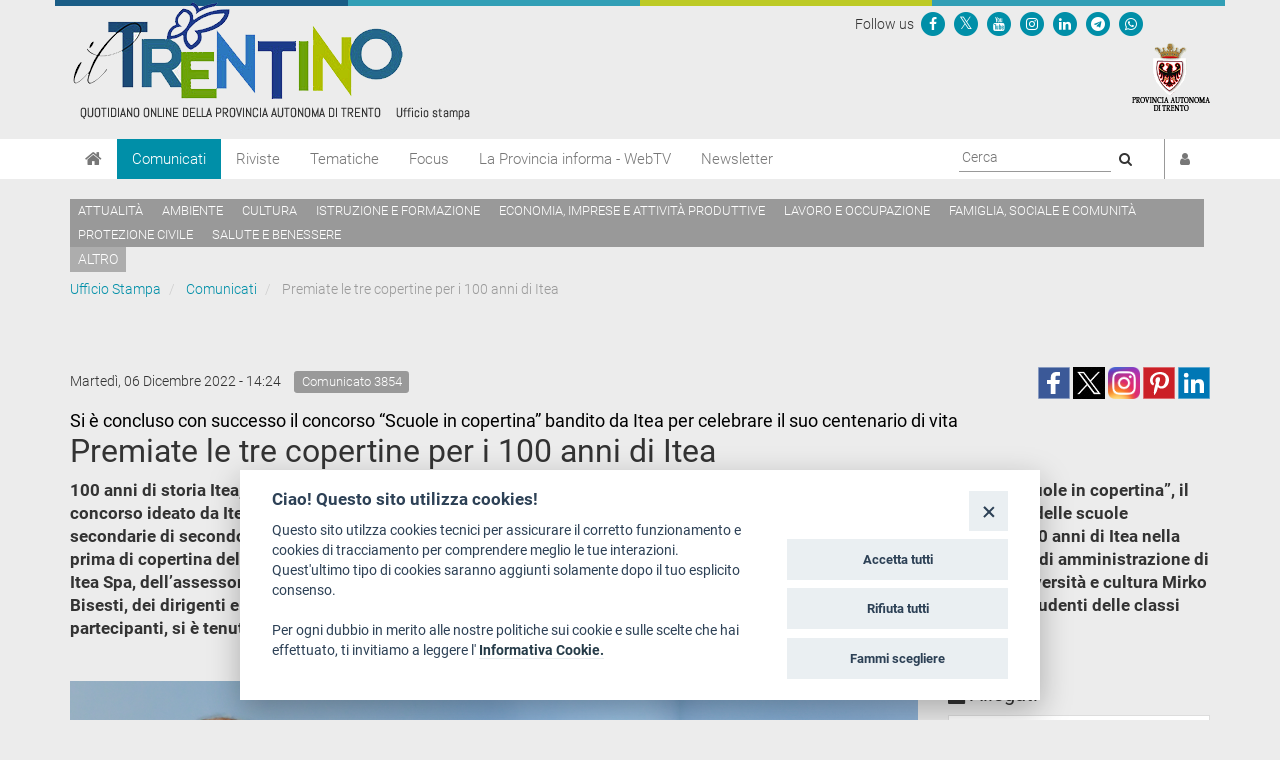

--- FILE ---
content_type: text/html; charset=utf-8
request_url: https://www.ufficiostampa.provincia.tn.it/Comunicati/Premiate-le-tre-copertine-per-i-100-anni-di-Itea
body_size: 10719
content:
<!DOCTYPE html PUBLIC "-//W3C//DTD XHTML 1.1//EN" "http://www.w3.org/TR/xhtml11/DTD/xhtml11.dtd">
<!--[if lt IE 9 ]><html xmlns="http://www.w3.org/1999/xhtml" class="unsupported-ie ie" lang="it-IT"><![endif]-->
<!--[if IE 9 ]><html xmlns="http://www.w3.org/1999/xhtml" class="ie ie9" lang="it-IT"><![endif]-->
<!--[if (gt IE 9)|!(IE)]><!--><html xmlns="http://www.w3.org/1999/xhtml" lang="it-IT"><!--<![endif]-->
<head>

    
<!-- ez page browser alert -->
<!-- script cookie policy -->
<script src="https://cookiescript.cloud.provincia.tn.it/twb/tndigit.webbundle.yett_tndigit.js"></script>
<script defer="" src="https://cookiescript.cloud.provincia.tn.it/twb/tndigit.webbundle.ufficiostampa.provincia.tn.it.js"></script>



<!-- Google tag (gtag.js) -->
<script async src="https://www.googletagmanager.com/gtag/js?id=G-N1LCZF7NN8"></script>
<script>
  window.dataLayer = window.dataLayer || [];
  function gtag(){dataLayer.push(arguments);}
  gtag('js', new Date());

  gtag('config', 'G-N1LCZF7NN8');
</script>


                                                                        
    
        
    
                    
                                        <title> Premiate le tre copertine per i 100 anni di Itea</title>

    
    
                <meta name="Content-Type" content="text/html; charset=utf-8" />

            <meta name="Content-language" content="it-IT" />

                    <meta name="author" content="Infotn" />
    
                <meta name="description" content="Ufficio Stampa Provincia Autonoma di Trento" />
    
                <meta name="keywords" content="UFFICIO STAMPA, PROVINCIA AUTONOMA DI TRENTO, COMUNICATI, RADIO NEWS, WEB TV, RIVISTE" />
    
    
    
                                       
      

<meta property="og:site_name" content="Ufficio Stampa Provincia Autonoma di Trento" />
<meta property="og:url" content="https://www.ufficiostampa.provincia.tn.it/Comunicati/Premiate-le-tre-copertine-per-i-100-anni-di-Itea" />
<meta property="fb:app_id" content="1201175013229984" />
<meta property="og:country-name" content="Italy" />
<meta property="og:type" content="article" />
<meta property="og:title" content=" Premiate le tre copertine per i 100 anni di Itea" />
<meta property="og:description" content="Si è concluso con successo il concorso “Scuole in copertina” bandito da Itea per celebrare il suo centenario di vita" />
<meta property="og:image" content="https://www.ufficiostampa.provincia.tn.it/var/002/storage/images/media/immagini-comunicati-stampa/la-cerimonia-di-premiazione-image5/3490117-1-ita-IT/La-cerimonia-di-premiazione_imagefullwide.png" />
                
    <meta name="generator" content="eZ Publish" />
        
    <link rel="Home" href="/" title="Ufficio Stampa della Provincia autonoma di Trento pagina iniziale" />
    <link rel="Index" href="/" />
    <link rel="Top"  href="/" title=" Premiate le tre copertine per i 100 anni di Itea" />
    <link rel="Search" href="/content/advancedsearch" title="Cerca Ufficio Stampa della Provincia autonoma di Trento" />
    <link rel="icon" href="/extension/pat_stampa/design/stampa/images/favicon.ico" type="image/x-icon" />
<meta name="viewport" content="width=device-width, initial-scale=1.0" />
<meta name="apple-mobile-web-app-capable" content="yes">    
<!-- Site: www.ufficiostampa.provincia.tn.it -->
      <link rel="stylesheet" type="text/css" href="/var/002/cache/public/stylesheets/d21069d6ed6c2fa3591392e82132c38c_1761288804_all.css" />
<script type="text/javascript">//<![CDATA[
var UiContext = "navigation", UriPrefix = "/", PathArray = [222346,128,2];
//]]></script>


<script type="text/javascript" src="/var/002/cache/public/javascript/c68a018ac378d453b720bc30bf37a6f6_1761288804.js" charset="utf-8"></script>


<!--[if lt IE 9]> 
<script src="https://html5shim.googlecode.com/svn/trunk/html5.js"></script>        
<script type="text/javascript" src="/extension/openpa_theme_2014/design/openpa_flight/javascript/respond.min.js" ></script>
<![endif]-->


<meta name="application-name" content="Ufficio Stampa della Provincia autonoma di Trento" />
<meta name="msapplication-TileColor" content="#2BD026"/>
<meta name="msapplication-TileImage" content="/extension/pat_stampa/design/stampa_v2/images/favicon/mstile-70x70.png" />
<meta name="msapplication-square70x70logo" content="/extension/pat_stampa/design/stampa_v2/images/favicon/mstile-70x70.png" />
<meta name="msapplication-square150x150logo" content="/extension/pat_stampa/design/stampa_v2/images/favicon/mstile-150x150.png" />
<meta name="msapplication-wide310x150logo" content="/extension/pat_stampa/design/stampa_v2/images/favicon/mstile-310x150.png" />


   
<link rel="apple-touch-icon" sizes="180x180" href="/extension/pat_stampa/design/stampa_v2/images/favicon/apple-touch-icon.png">
<link rel="icon" type="image/png" href="/extension/pat_stampa/design/stampa_v2/images/favicon/favicon-32x32.png" sizes="32x32">
<link rel="icon" type="image/png" href="/extension/pat_stampa/design/stampa_v2/images/favicon/favicon-16x16.png" sizes="16x16">
<link rel="manifest" href="/extension/pat_stampa/design/stampa_v2/images/favicon/manifest.json" >
<link rel="mask-icon" href="/extension/pat_stampa/design/stampa_v2/images/favicon/safari-pinned-tab.svg" color="#5bbad5">

<meta name="theme-color" content="#ffffff">

</head>
<body class="no-js no-main-style ">
    
<script type="text/javascript">//<![CDATA[
(function(){var c = document.body.className;c = c.replace(/no-js/, 'js');document.body.className = c;})();
//]]></script>

<div id="page">

    <header id="header" role="banner">
      <div class="top-banner">
  <div class="container">
    
    <div class="row">
      <div class="site-logo col-md-8">
        <a href="/" title="Ufficio Stampa" style="display: inline-block; outline: none;">
                      <img src="/var/002/storage/images/44935-921-ita-IT/Ufficio-Stampa_header_logo.png" alt="Ufficio Stampa" class="img-responsive"/>
                  </a>
      </div>
      <div class="col-md-4 header-right hidden-xs hidden-sm">
        
<div class="Header-utils Grid-cell">
  <div class="Header-social Headroom-hideme">
          <div class="Header-socialIcons Header-socialIcons_ord">
        <p style="margin: 10px 0px 5px 5px;" class="u-color-95">Follow us   </p>
                  <p >
            <a href="https://www.facebook.com/provincia.autonoma.trento" aria-label="Seguici su Facebook">
              <span class="openpa-icon fa-stack">
                <i class="fa fa-circle fa-stack-2x u-color-90"></i>
                <i class="fa fa-facebook fa-stack-1x u-color-white" aria-hidden="true"></i>
              </span>
            </a>
          </p>
                          <p >
            <a href="https://twitter.com/provinciatrento" aria-label="Seguici su Twitter">
              <span class="openpa-icon fa-stack">
                <i class="fa fa-circle fa-stack-2x u-color-90"></i>
                <i class="fa fa-x-twitter fa-stack-1x u-color-white" aria-hidden="true"></i>
              </span>
            </a>
          </p>
                <p >
          <a href="http://www.youtube.com/user/PATrento" aria-label="Seguici su YouTube">
            <span class="openpa-icon fa-stack">
              <i class="fa fa-circle fa-stack-2x u-color-90"></i>
              <i class="fa fa-youtube fa-stack-1x u-color-white" aria-hidden="true"></i>
            </span>
          </a>
        </p>
        <p >
          <a href="https://www.instagram.com/provinciatrento/" aria-label="Seguici su Instagram">
            <span class="openpa-icon fa-stack">
              <i class="fa fa-circle fa-stack-2x u-color-90"></i>
              <i class="fa fa-instagram fa-stack-1x u-color-white" aria-hidden="true"></i>
            </span>
          </a>
        </p>
        <p >
          <a href="https://www.linkedin.com/company/provincia-autonoma-di-trento" aria-label="Seguici su Linkedin">
            <span class="openpa-icon fa-stack">
              <i class="fa fa-circle fa-stack-2x u-color-90"></i>
              <i class="fa fa-linkedin fa-stack-1x u-color-white" aria-hidden="true"></i>
            </span>
          </a>
        </p>
        <p >
          <a href="https://t.me/Provincia_autonoma_di_Trento" aria-label="Seguici su Telegram">
            <span class="openpa-icon fa-stack">
              <i class="fa fa-circle fa-stack-2x u-color-90"></i>
              <i class="fa fa-telegram fa-stack-1x u-color-white" aria-hidden="true"></i>
            </span>
          </a>
        </p>
        <p >
          <a href="https://www.ufficiostampa.provincia.tn.it/Modulo-WhatsPAT" aria-label="Servizio WhatsPAT">
            <span class="openpa-icon fa-stack">
              <i class="fa fa-circle fa-stack-2x u-color-90"></i>
              <i class="fa fa-whatsapp fa-stack-1x u-color-white" aria-hidden="true"></i>
            </span>
          </a>
        </p>
              </div>
      </div>
</div>        <a aria-label="Provincia Autonoma di Trento" href="http://www.provincia.tn.it" target="_blank" title="Provincia Autonoma di Trento" tabindex="0">
          <img src="/extension/pat_stampa/design/stampa_2017/images/logo-pat-small.png" alt=""/>
        </a>
      </div>
    </div>
  </div>
</div>
      <div class="col-md-12 hidden-md hidden-lg">
    <form action="/content/advancedsearch" id="topsearch">
    <div class="input-group">
    <input placeholder="Ricerca libera" class="form-control input-lg" type="text" name="SearchText" id="Search" value="" />
    <span class="input-group-btn">
        <button type="submit" name="SearchButton" class="btn-primary btn btn-lg" title="Cerca">
            <i class="fa fa-search"></i>
        </button>
    </span>
    </div>
    </form>
</div>      <div class="nav-main-wrapper">
  <nav class="nav-main navbar navbar-default container">
    
      <!-- Brand and toggle get grouped for better mobile display -->
      <div class="navbar-header">
        <button id="hamburger" type="button" class="navbar-toggle collapsed" data-toggle="collapse" data-target="#nav-main-collapse" aria-expanded="false">
          <span class="sr-only">Toggle navigation</span>
          <span class="icon-bar"></span>
          <span class="icon-bar"></span>
          <span class="icon-bar"></span>
        </button>
        <a aria-label="Home" class="navbar-brand" title="Home" href="/"><i class="fa fa-home"></i></a>
      </div>

      <!-- Collect the nav links, forms, and other content for toggling -->
      <div class="collapse navbar-collapse" id="nav-main-collapse">
        <ul class="nav navbar-nav" id="hamburgerlist">
                                                                      <li class="menu-item current">
                
<a href="/Comunicati" 
    
   title="Vai a Comunicati">
    Comunicati
</a>              </li>
                                                      <li class="menu-item">
                
<a href="/Riviste" 
    
   title="Vai a Riviste">
    Riviste
</a>              </li>
                                                      <li class="menu-item">
                
<a href="https://www.ufficiostampa.provincia.tn.it/tags/view/Tematiche" 
   target="_blank" 
   title="Vai a Tematiche">
    Tematiche
</a>              </li>
                                                      <li class="menu-item">
                
<a href="https://www.ufficiostampa.provincia.tn.it/tags/view/Focus" 
   target="_blank" 
   title="Vai a Focus">
    Focus
</a>              </li>
                                                      <li class="menu-item">
                
<a href="/La-Provincia-informa-WebTV" 
    
   title="Vai a La Provincia informa - WebTV">
    La Provincia informa - WebTV
</a>              </li>
                                              
          <li class="menu-item  ">
            <a href=/notification/settings>Newsletter</a>
          </li>

                                  <li class="menu-item visible-xs visible-sm"><a href="/tags/view/Tematiche">Temi</a></li>
                      
        </ul>

        <div style="display: flex; float: right !important;">
          <div class="navbar-form navbar-right form-search hidden-xs hidden-sm">
            <form id="site-wide-search" action="/content/search" autocomplete="on">
                              <label style="visibility:hidden" for="site-wide-search-field">Search:</label>
                <input id="site-wide-search-field" name="SearchText" type="search" autocomplete="off" placeholder="Cerca">
                <button type="submit">
                  <i class="fa fa-search"><span class="sr-only">Cerca</i>
                </button>
                                          </form>
          </div>

          <ul class="nav navbar-nav navbar-right">
                          <li class="user-menu">
                <a href="/user/login" title="Accedi"><i class="fa fa-user"></i><span class="visible-xs visible-md">Accedi</span></a>
              </li>
            

          </ul>
        </div>

      </div><!-- /.navbar-collapse -->
    <!-- /.container-fluid -->
  </nav>
</div>


<script>
document.getElementById('hamburger').addEventListener('keydown', (event) => {
  if (event.key === 'Enter') {
    setTimeout(() => {
      const firstMenuItemLink = document.querySelector('#hamburgerlist li a');
      firstMenuItemLink.focus();
    }, 100);
  }
})
</script>

      
    <div class="container tag-list hidden-xs hidden-sm">
    <div class="tags">
    
            
              <a aria-label="Attualità" href="/tags/view/Tematiche/Attualit%C3%A0">Attualità</a>
          
            
              <a aria-label="Ambiente" href="/tags/view/Tematiche/Ambiente">Ambiente</a>
          
            
              <a aria-label="Cultura" href="/tags/view/Tematiche/Cultura">Cultura</a>
          
            
              <a aria-label="Istruzione e formazione" href="/tags/view/Tematiche/Istruzione+e+formazione">Istruzione e formazione</a>
          
            
              <a aria-label="Economia, imprese e attività produttive" href="/tags/view/Tematiche/Economia%2C+imprese+e+attivit%C3%A0+produttive">Economia, imprese e attività produttive</a>
          
            
              <a aria-label="Lavoro e occupazione" href="/tags/view/Tematiche/Lavoro+e+occupazione">Lavoro e occupazione</a>
          
            
              <a aria-label="Famiglia, sociale e comunità" href="/tags/view/Tematiche/Famiglia%2C+sociale+e+comunit%C3%A0">Famiglia, sociale e comunità</a>
          
            
              <a aria-label="Protezione civile" href="/tags/view/Tematiche/Protezione+civile">Protezione civile</a>
          
            
              <a aria-label="Salute e benessere" href="/tags/view/Tematiche/Salute+e+benessere">Salute e benessere</a>
             </div>

  
        <a href="/tags/view/Tematiche">altro</a>
  
  </div>
  
    </header>

    
            <!-- Path content: START -->
<div class="container">
  <ul class="breadcrumb">
                  <li>
          <a href="/">Ufficio Stampa</a>
        </li>
                        <li>
          <a href="/Comunicati">Comunicati</a>
        </li>
                        <li class="active">
           Premiate le tre copertine per i 100 anni di Itea
        </li>
            </ul>
</div>
<!-- Path content: END -->
    

    <div class="main-area container">
    
                                                                                                                                                                                                    
<div class="content-view-full class-comunicato row">

    <div class="content-title">

        
                    <div class="meta row">
                
              <div class="col-md-6">
                                                        <span class="date" style="padding-right: 10px;line-height: 2em"> 
                      Martedì, 06 Dicembre 2022 -  14:24                    </span>
                                    
                                    <span class="label label-default">Comunicato 
3854</span>
                              </div>

              <div class="col-md-6 text-right">
                              
<div>
    
         
         
       
      <!--span class='st_facebook_large' displayText='Facebook' class="pull-left" st_image="https://www.ufficiostampa.provincia.tn.it/var/002/storage/images/media/immagini-comunicati-stampa/la-cerimonia-di-premiazione-image5/3490117-1-ita-IT/La-cerimonia-di-premiazione_imagefullwide.png"></span>-->
    
      <span class='st_facebook_large' displayText='Facebook' class="pull-left" st_image="https://www.ufficiostampa.provincia.tn.it/var/002/storage/images/media/immagini-comunicati-stampa/la-cerimonia-di-premiazione-image5/3490117-1-ita-IT/La-cerimonia-di-premiazione_imagefullwide.png"></span>
      
      
      <meta name="twitter:card" content="summary_large_image">
      <meta name="twitter:image" content="https://www.ufficiostampa.provincia.tn.it/var/002/storage/images/media/immagini-comunicati-stampa/la-cerimonia-di-premiazione-image5/3490117-1-ita-IT/La-cerimonia-di-premiazione_imagefullwide.png">
      <meta name="twitter:domain" content="www.ufficiostampa.provincia.tn.it">
      <meta name="twitter:site" content="@ufficiostampa.provincia.tn.it">
      <meta name="twitter:creator" content="@ufficiostampa.provincia.tn.it">
      <meta name="twitter:title" content=" Premiate le tre copertine per i 100 anni di Itea">
      <meta name="twitter:description" content="Si è concluso con successo il concorso “Scuole in copertina” bandito da Itea per celebrare il suo centenario di vita">
      
      
        <div class="addthis_toolbox addthis_default_style">	
            <div class="addthis_sharing_toolbox"></div>
        </div> 
     
    
      <!--
      <meta name="twitter:description" content=" Premiate le tre copertine per i 100 anni di Itea">
      <meta name="twitter:title" content=" Premiate le tre copertine per i 100 anni di Itea">
      
      <span class='st_twitter_large' 
            displayText='Tweet' 
            class="pull-left" 
            st_title=" Premiate le tre copertine per i 100 anni di Itea" 
        ></span>
        
            
      <span class='st_googleplus_large' displayText='Google +' class="pull-left" st_image="https://www.ufficiostampa.provincia.tn.it/var/002/storage/images/media/immagini-comunicati-stampa/la-cerimonia-di-premiazione-image5/3490117-1-ita-IT/La-cerimonia-di-premiazione_imagefullwide.png"></span>
      <span class='st_linkedin_large' displayText='LinkedIn' class="pull-left" st_image="https://www.ufficiostampa.provincia.tn.it/var/002/storage/images/media/immagini-comunicati-stampa/la-cerimonia-di-premiazione-image5/3490117-1-ita-IT/La-cerimonia-di-premiazione_imagefullwide.png"></span>
      <span class='st_pinterest_large' displayText='Pinterest' class="pull-left" st_image="https://www.ufficiostampa.provincia.tn.it/var/002/storage/images/media/immagini-comunicati-stampa/la-cerimonia-di-premiazione-image5/3490117-1-ita-IT/La-cerimonia-di-premiazione_imagefullwide.png"></span>
      <span class='st_email_large' displayText='Email' class="pull-left" st_image="https://www.ufficiostampa.provincia.tn.it/var/002/storage/images/media/immagini-comunicati-stampa/la-cerimonia-di-premiazione-image5/3490117-1-ita-IT/La-cerimonia-di-premiazione_imagefullwide.png"></span>
      -->
      
      
      
    <a class="share-btn fb-share-btn" href="#" target="_blank"><img src="/extension/pat_stampa/design/stampa/images/social/facebook.png" alt="facebook"></a>
    <a class="share-btn tw-share-btn" href="#" target="_blank"><img src="/extension/pat_stampa/design/stampa/images/social/twitter-x.png" alt="twitter" style="width: 32px;"></a>
    <a class="share-btn in-share-btn" href="#" target="_blank"><img src="/extension/pat_stampa/design/stampa/images/social/instagram.png" alt="instagram" style="width: 32px;"></a>
    <a class="share-btn pn-share-btn" href="#" target="_blank"><img src="/extension/pat_stampa/design/stampa/images/social/pinterest.png" alt="pinterest" ></a>
    <a class="share-btn ln-share-btn" href="#" target="_blank"><img src="/extension/pat_stampa/design/stampa/images/social/linkedin.png" alt="linkedin"></a>
    
</div>
      
      

<script>
    $(document).ready(function(){
        console.log(encodeURIComponent("https://www.ufficiostampa.provincia.tn.it/Comunicati/Premiate-le-tre-copertine-per-i-100-anni-di-Itea"));
        
        $(".fb-share-btn").attr( 
            "href", 
            "https://www.facebook.com/sharer/sharer.php?u=" + encodeURIComponent("https://www.ufficiostampa.provincia.tn.it/Comunicati/Premiate-le-tre-copertine-per-i-100-anni-di-Itea") + "&title=" + " Premiate le tre copertine per i 100 anni di Itea"
        );
        
        $(".tw-share-btn").attr( 
                "href", 
                "http://twitter.com/intent/tweet?text=" + " Premiate le tre copertine per i 100 anni di Itea" + "+" + encodeURIComponent("https://www.ufficiostampa.provincia.tn.it/Comunicati/Premiate-le-tre-copertine-per-i-100-anni-di-Itea")
        );
        
        $(".in-share-btn").attr( 
            "href", 
            "https://www.instagram.com/provinciatrento/"
        );

        $(".pn-share-btn").attr( 
            "href", 
            "http://pinterest.com/pin/create/button/?url=" + encodeURIComponent("https://www.ufficiostampa.provincia.tn.it/Comunicati/Premiate-le-tre-copertine-per-i-100-anni-di-Itea") + "&media=" + encodeURIComponent("https://www.ufficiostampa.provincia.tn.it/var/002/storage/images/media/immagini-comunicati-stampa/la-cerimonia-di-premiazione-image5/3490117-1-ita-IT/La-cerimonia-di-premiazione_imagefullwide.png") + "&description=" + " Premiate le tre copertine per i 100 anni di Itea"
        );

        $(".ln-share-btn").attr( 
            "href", 
            "http://www.linkedin.com/shareArticle?mini=true&url=" + encodeURIComponent("https://www.ufficiostampa.provincia.tn.it/Comunicati/Premiate-le-tre-copertine-per-i-100-anni-di-Itea") + "&title=" + " Premiate le tre copertine per i 100 anni di Itea" + "&source=" + "www.ufficiostampa.provincia.tn.it"
        );
    });
</script>


              </div>

            </div>
        
        <h1 style="margin-top: 0">
                            <small style="font-weight: normal;color: #000 !important;font-size: 18px">
                    
Si è concluso con successo il concorso “Scuole in copertina” bandito da Itea per celebrare il suo centenario di vita                </small>
                <br/>
                        <div class="comunicato-title"> Premiate le tre copertine per i 100 anni di Itea</div>
        </h1>

        
                    <div class="comunicato-abstract" style="font-size: 1.2em">
                    100 anni di storia Itea, 44 proposte per rappresentarla e più di 100 studenti coinvolti. Sono questi i numeri dell’iniziativa “Scuole in copertina”, il concorso ideato da Itea per il suo centenario, e nel quale la Società ha creduto molto, rivolto alle studentesse e agli studenti delle scuole secondarie di secondo grado provinciali, con indirizzo in arte, grafica e design, che si sono messi in gioco per raffigurare i 100 anni di Itea nella prima di copertina della sua rivista, Edilizia Abitativa. Oggi, alla presenza della presidente, Francesca Gerosa, e del Consiglio di amministrazione di Itea Spa, dell’assessore alla salute, politiche sociali, disabilità e famiglia, Stefania Segnana, dell’assessore all’istruzione, università e cultura Mirko Bisesti, dei dirigenti e dei professori dell'Istituto Sacro Cuore, dell’Istituto Pavoniano Artigianelli e del Liceo Depero e degli studenti delle classi partecipanti, si è tenuta la cerimonia di premiazione conclusiva del concorso e la proclamazione dei vincitori.<br />
<br />
            </div>
            </div>

    <div class="content-main body-comunicato" style="font-size: 1.3em">        

                  <div class="main-image">
              

    
          
  
  <div class="figure image">
  
  
    
		  		
	    
	                
    
                                        
                                                                                                                    <img src="/var/002/storage/images/media/immagini-comunicati-stampa/la-cerimonia-di-premiazione-image5/3490117-1-ita-IT/La-cerimonia-di-premiazione_imagefullwide.png" class="img-responsive center-block" style="border: 0px  ;"  alt="" title="" />
            
    
    
      
  

                        <div class="figcaption image">
                        
Per i 100 anni di Itea premiate le copertine del concorso “Scuole in copertina” con la presenza di Stefania Segnana, Francesca Gerosa e Mirko Bisesti                            <small>[
Archivio Ufficio stampa PAT]</small>
                        </div>
              
  </div>
          </div>
        
                    <div class="description">
                    <p>Sono tre le copertine, tra quelle realizzate dagli studenti del Liceo artistico Depero, dall’Istituto Sacro Cuore e degli Artigianelli, individuate come vincitrici del concorso Scuole in copertina, ideato da Itea, in collaborazione con gli assessorati provinciali alla salute, politiche sociali, disabilità e famiglia e all’istruzione, università e cultura, per celebrare il suo centenario. Nata con l’intento di far conoscere ai giovani la storia della Società e il ruolo che essa ha avuto e ancora riveste nella comunità trentina, l’iniziativa ha visto il coinvolgimento delle classi 3, 4^ e 5^ - dei tre istituti superiori con indirizzo arte, grafica e design -, chiamate a immaginare e poi raffigurare nella prima di copertina del n. 100 di Edilizia Abitativa, la rivista di Itea Spa, i 100 anni dell’Istituto Trentino per l’Edilizia Abitativa.</p><p>Oggi, nel corso della cerimonia di premiazione, che si è tenuta presso la sede dell’APPM, che sta creando con Itea sempre più sinergie, dove sono stati esposti tutti i lavori realizzati dai ragazzi, sono stati proclamati i tre vincitori del concorso. L’elaborato vincitore, dal titolo “Vitea”, ideato da Erica Girardi dell’Istituto Sacro Cuore farà da copertina al numero 100 della rivista, la cui uscita è prevista a dicembre, a chiusura del centenario della Società. Il secondo e il terzo classificato, rispettivamente frutto della fantasia di Olga Zeni del Liceo Depero, con “Il territorio è casa”, e di Samuele Rosà dell’Istituto Artigianelli, con “Itea a punti”, si sono aggiudicati la copertina dei successivi numeri 101 e 102.</p><p>Un viatico per far conoscere Itea nel mondo della scuola, mettendola in contatto con i giovani, invitati a interpretare con la propria fantasia la Società e il suo ruolo cardine a livello architettonico, urbanistico e sociale all’interno della comunità trentina. Nel mese di ottobre la Presidente Gerosa con alcuni funzionari ci ha tenuto ad incontrare i ragazzi nelle loro scuole per raccontare la storia di Itea in modo che potessero immergersi nella sua realtà per poterla poi raccontare con la propria fantasia.</p><p>“Questa è un’iniziativa che abbiamo voluto con convinzione e nella quale abbiamo messo tutta la nostra passione, con il desiderio di far conoscere ai giovani la storia e il ruolo rivestito negli anni dalla Società che mi onoro di rappresentare, e al tempo stesso con la curiosità di vederla rappresentata con occhi diversi, che la osservano da un punta di vista inusuale, nuovo, lontano dal sentire comune e scevro di preconcetti che troppo spesso la circondano” ha esordito la presidente di Itea, Francesca Gerosa. ““Portare” Itea nelle scuole non ha significato solo l’ideazione di opere poi portate in concorso, ma è stata l’occasione per trasmettere un modello che possa essere da esempio e da ispirazione per le future cittadine e i futuri cittadini del nostro amato Trentino. È stato davvero molto difficile per la commissione attribuire i punteggi e stilare una graduatoria visto l’elevato livello proposto e dietro il quale, si percepisce, vi sono stati impegno, studio e passione, oltre che tanta creatività.” “I lavori dei ragazzi mi hanno commossa, così giovani hanno dimostrato una grande sensibilità e la capacità di cogliere in modo maturo una lunga storia, quella di Itea, e di trasformarla nella pratica in elaborati ricchi di sentimento e di significato. Vale la pena sempre di investire sui giovani e di credere nelle loro idee e nelle loro abilità: con la loro prospettiva fresca e non ingessata hanno l’incredibile capacità di saperci stupire e farci sognare”.</p><p>L'assessore Stefania Segnana nel suo intervento ha voluto &quot;ringraziare tutti coloro che hanno lavorato per la riuscita di questo progetto che aveva l'obiettivo di far conoscere ai giovani il mondo dell'edilizia abitativa, in un anno importante che vede ITEA compiere 100 anni. Un grazie in particolare a voi ragazze/i per esservi messi in gioco, per aver saputo cogliere questa sfida con creatività e passione. Un grazie agli insegnanti per aver accompagnato gli studenti lungo questo percorso. E un grazie ad Appm che ci ospita, un’associazione no profit che accompagna nella crescita personale bambini e adolescenti, un luogo aperto alla comunità, un luogo che sa accogliere e seguire quei giovani che attraversano un periodo difficile&quot;.</p><p>&quot;Grazie a questa iniziativa - ha detto l'assessore Mirko Bisesti rivolgendosi agli studenti - avete avuto la possibilità di conoscere ITEA e la sua storia. Attraverso i vostri disegni avete dato un contributo tangibile di bellezza e impegno. Un modo speciale per festeggiare insieme questi primi 100 anni di ITEA&quot;.</p><p><div class="text-center"><iframe width="600" height="338" src="https://www.youtube.com/embed/wHsH4JAyNi8?feature=oembed" frameborder="0" allow="accelerometer; autoplay; clipboard-write; encrypted-media; gyroscope; picture-in-picture" allowfullscreen title="06 12 2022 Ass Bisesti  scuole in copertina"></iframe></div>&nbsp;</p><p><div class="text-center"><iframe width="600" height="338" src="https://www.youtube.com/embed/2QRY9JtYtGQ?feature=oembed" frameborder="0" allow="accelerometer; autoplay; clipboard-write; encrypted-media; gyroscope; picture-in-picture" allowfullscreen title="06 12 2022 Girardi Erika scuole in copertina"></iframe></div>&nbsp;</p><p><div class="text-center"><iframe width="600" height="338" src="https://www.youtube.com/embed/TWXHwMY0vpA?feature=oembed" frameborder="0" allow="accelerometer; autoplay; clipboard-write; encrypted-media; gyroscope; picture-in-picture" allowfullscreen title="06 12 2022 Francesca Gerosa ITEA  Premiazione Itea  scuole in copertina"></iframe></div>&nbsp;</p><p><strong>Scarica service video &gt;&nbsp;<a  href="https://bit.ly/3VzjSKR" title="Link a https://bit.ly/3VzjSKR" >https://bit.ly/3VzjSKR</a>&nbsp;</strong></p>            </div>
        
        
                <div class="author">
            
                                                                                                                                        
                                  (mdr)
                            
                    </div>
        
                  <hr />
          <div class="row">
            <div class="col-md-6">
                                <h3>
                    <i class="fa fa-code-fork" style="font-size: 1.5em;float: left;"></i>
                    <p style="margin-left: 35px">Fonte:           	                <a href="https://www.ufficiostampa.provincia.tn.it/Media/Fonti/ITEA">ITEA</a>
            </p>
                  </h3>
                                            <h3>                
                  <i class="fa fa-tag" style="font-size: 1.5em;float: left;"></i>
                  <ul class="list-inline" style="margin-left: 30px">                  
                                                                      
                          <li><a style="white-space: nowrap;" href="/tags/view/Tematiche/Attualit%C3%A0">Attualità</a></li>
                          
                                                                      
                          <li><a style="white-space: nowrap;" href="/tags/view/Tematiche/Istruzione+e+formazione">Istruzione e formazione</a></li>
                          
                                                                      
                          <li><a style="white-space: nowrap;" href="/tags/view/Tematiche/Istruzione+e+formazione/Scuola+secondaria">Scuola secondaria</a></li>
                          
                                      </ul>
                </h3>              
                                        </div>
            <div class="col-md-6">            
              <h3>
                <i class="fa fa-print" style="font-size: 1.5em;float: left;"></i>
                <p style="margin-left: 35px"><a title="Esporta" href="/content/view/pdf/222346">Versione Stampabile</a></p>
              </h3>
            </div>
          </div>
        
                    <hr />
            <h2><i class="fa fa-camera"></i> Immagini</h2>
            





<div class="gallery gallery-strip">
        
      
                                                                    
      
    
        <span class="gallery-strip-thumbnail">
          <a href="/var/002/storage/images/media/immagini-comunicati-stampa/la-cerimonia-di-premiazione-image5/3490117-1-ita-IT/La-cerimonia-di-premiazione_imagefullwide.png" title="visualizza Per i 100 anni di Itea premiate le copertine del concorso “Scuole in copertina” con la presenza di Stefania Segnana, Francesca Gerosa e Mirko Bisesti [Archivio Ufficio stampa PAT]" data-gallery>
            
    
		
	    
	    
    
                                        
                                                                                                                    <img src="/var/002/storage/images/media/immagini-comunicati-stampa/la-cerimonia-di-premiazione-image5/3490117-1-ita-IT/La-cerimonia-di-premiazione_widethumbmedium.png"  style="border: 0px  ;"  alt="" title="" />
            
    
    
              </a>
                      <a class="download" href="/var/002/storage/images/media/immagini-comunicati-stampa/la-cerimonia-di-premiazione-image5/3490117-1-ita-IT/La-cerimonia-di-premiazione.png" title="visualizza l'immagine">
            <i class="fa fa-download"></i> Visualizza
            </a>
                  </span>



    	    
      
                                                                    
      
    
        <span class="gallery-strip-thumbnail">
          <a href="/var/002/storage/images/media/immagini-comunicati-stampa/dsc-1234-image/3490119-1-ita-IT/DSC-1234_imagefullwide.png" title="visualizza Per i 100 anni di Itea premiate le copertine del concorso “Scuole in copertina” [Archivio Ufficio stampa PAT]" data-gallery>
            
    
		
	    
	    
    
                                        
                                                                                                                    <img src="/var/002/storage/images/media/immagini-comunicati-stampa/dsc-1234-image/3490119-1-ita-IT/DSC-1234_widethumbmedium.png"  style="border: 0px  ;"  alt="" title="" />
            
    
    
              </a>
                      <a class="download" href="/var/002/storage/images/media/immagini-comunicati-stampa/dsc-1234-image/3490119-1-ita-IT/DSC-1234.png" title="visualizza l'immagine">
            <i class="fa fa-download"></i> Visualizza
            </a>
                  </span>



    	    
      
                                                                    
      
    
        <span class="gallery-strip-thumbnail">
          <a href="/var/002/storage/images/media/images/dsc-1193-image/3490387-1-ita-IT/DSC-1193_imagefullwide.png" title="visualizza Per i 100 anni di Itea premiate le copertine del concorso “Scuole in copertina” (Stefania Segnana, Francesca Gerosa e Mirko Bisesti) [Archivio Ufficio stampa PAT]" data-gallery>
            
    
		
	    
	    
    
                                        
                                                                                                                    <img src="/var/002/storage/images/media/images/dsc-1193-image/3490387-1-ita-IT/DSC-1193_widethumbmedium.png"  style="border: 0px  ;"  alt="" title="" />
            
    
    
              </a>
                      <a class="download" href="/var/002/storage/images/media/images/dsc-1193-image/3490387-1-ita-IT/DSC-1193.png" title="visualizza l'immagine">
            <i class="fa fa-download"></i> Visualizza
            </a>
                  </span>



    	    
      
                                                                    
      
    
        <span class="gallery-strip-thumbnail">
          <a href="/var/002/storage/images/media/images/dsc-1136-image/3490393-1-ita-IT/DSC-1136_imagefullwide.png" title="visualizza Per i 100 anni di Itea premiate le copertine del concorso “Scuole in copertina” (da destra Mirko Bisesti, Francesca Gerosa, Stefania Segnana)  [Archivio Ufficio stampa PAT]" data-gallery>
            
    
		
	    
	    
    
                                        
                                                                                                                    <img src="/var/002/storage/images/media/images/dsc-1136-image/3490393-1-ita-IT/DSC-1136_widethumbmedium.png"  style="border: 0px  ;"  alt="" title="" />
            
    
    
              </a>
                      <a class="download" href="/var/002/storage/images/media/images/dsc-1136-image/3490393-1-ita-IT/DSC-1136.png" title="visualizza l'immagine">
            <i class="fa fa-download"></i> Visualizza
            </a>
                  </span>



    	    
      
                                                                    
      
    
        <span class="gallery-strip-thumbnail">
          <a href="/var/002/storage/images/media/images/dsc-1110-image/3490399-1-ita-IT/DSC-1110_imagefullwide.png" title="visualizza Per i 100 anni di Itea premiate le copertine del concorso “Scuole in copertina” [Archivio Ufficio stampa PAT]" data-gallery>
            
    
		
	    
	    
    
                                        
                                                                                                                    <img src="/var/002/storage/images/media/images/dsc-1110-image/3490399-1-ita-IT/DSC-1110_widethumbmedium.png"  style="border: 0px  ;"  alt="" title="" />
            
    
    
              </a>
                      <a class="download" href="/var/002/storage/images/media/images/dsc-1110-image/3490399-1-ita-IT/DSC-1110.png" title="visualizza l'immagine">
            <i class="fa fa-download"></i> Visualizza
            </a>
                  </span>



    	    
      
                                                                    
      
    
        <span class="gallery-strip-thumbnail">
          <a href="/var/002/storage/images/media/images/dsc-1111-image/3490405-1-ita-IT/DSC-1111_imagefullwide.png" title="visualizza Per i 100 anni di Itea premiate le copertine del concorso “Scuole in copertina” [Archivio Ufficio stampa PAT]" data-gallery>
            
    
		
	    
	    
    
                                        
                                                                                                                    <img src="/var/002/storage/images/media/images/dsc-1111-image/3490405-1-ita-IT/DSC-1111_widethumbmedium.png"  style="border: 0px  ;"  alt="" title="" />
            
    
    
              </a>
                      <a class="download" href="/var/002/storage/images/media/images/dsc-1111-image/3490405-1-ita-IT/DSC-1111.png" title="visualizza l'immagine">
            <i class="fa fa-download"></i> Visualizza
            </a>
                  </span>



    	    
      
                                                                    
      
    
        <span class="gallery-strip-thumbnail">
          <a href="/var/002/storage/images/media/images/dsc-1109-image/3490411-1-ita-IT/DSC-1109_imagefullwide.png" title="visualizza Per i 100 anni di Itea premiate le copertine del concorso “Scuole in copertina” [Archivio Ufficio stampa PAT]" data-gallery>
            
    
		
	    
	    
    
                                        
                                                                                                                    <img src="/var/002/storage/images/media/images/dsc-1109-image/3490411-1-ita-IT/DSC-1109_widethumbmedium.png"  style="border: 0px  ;"  alt="" title="" />
            
    
    
              </a>
                      <a class="download" href="/var/002/storage/images/media/images/dsc-1109-image/3490411-1-ita-IT/DSC-1109.png" title="visualizza l'immagine">
            <i class="fa fa-download"></i> Visualizza
            </a>
                  </span>



    	</div>        
    </div>
    
    <div class="content-related">

        
                    <h3><i class="fa fa-file-text"></i> Allegati</h3>
            <ul class="list-group">
                            <li class="list-group-item"><a href="https://www.ufficiostampa.provincia.tn.it/Media/File-comunicati-stampa/Premiazione-Scuola-in-copertina_06_12_22" title="Link a Premiazione Scuola in copertina_06_12_22">
                        Premiazione Scuola in copertina_06_12_22
        
    </a>
<div style="font-size: .8em">
    


					
		
		
      <a href="/content/download/214198/3490128/file/Premiazione_Scuola_in_copertina_06_12_22.pdf" title="Scarica il file Premiazione Scuola in copertina_06_12_22.pdf">              
        <span title="Premiazione Scuola in copertina_06_12_22.pdf"><i class="fa fa-download"></i> Scarica il file</span>      
        <small>(File application/pdf 3,52 MB)</small>
      </a>
	</div></li>
                          </ul>
        
        
        
        
        
                
                        
        

    </div>
</div>



    <div id="valuation-container">
        <div class="container">
            <div class="row">
                <div class="col-xs-12">
                    
                </div>
            </div>
        </div>
    </div>
</div>

</div>
    

<footer>
    <div class="container">
        <div class="row">
            
            <div class="col-md-4">
                <style>
                    
                    .footer-notes .separator{border-top: 1px solid #dedede;}
                    .footer-notes p:last-of-type{font-size: 12px;}
                    
                </style>


                                <div class="footer-notes">
                        <p><strong>Ufficio Stampa della Giunta provinciale&nbsp;</strong></p><p>
Piazza Dante, 15 - 38122 Trento (IT)<br /><a  href="mailto:uff.stampa@provincia.tn.it" title="Link a uff.stampa@provincia.tn.it" >uff.stampa@provincia.tn.it</a></p><p>
Pubblicazione iscritta nel registro della stampa del&nbsp;Tribunale di Trento in data&nbsp;13.08.1963 al n. 100<br />Direttore responsabile Giampaolo Pedrotti</p><div class="separator">&nbsp;</div><p>
Provincia autonoma di Trento<strong>&nbsp;-&nbsp;</strong>C.F. e P.IVA: 00337460224<br />Numero verde 800 903606</p>                </div>
            </div>
            <div class="col-md-8">
                <div clas="row">
                    <div class="col-md-4">
                        <h4>Chi siamo</h4>
                        
                <ul class="list-simple">
                                                            <li><a aria-label="Redazione" href="/Chi-siamo/Redazione" title="Leggi Redazione">Redazione</a></li>
                                                                            <li><a aria-label="Staff" href="/Chi-siamo/Staff" title="Leggi Staff">Staff</a></li>
                                                                                                                <li><a aria-label="Format - Centro Audiovisivi" href="https://www.provincia.tn.it/Amministrazione/Enti-societa-fondazioni/Format-Centro-audiovisivi" title="Leggi Format - Centro Audiovisivi">Format - Centro Audiovisivi</a></li>
                                                                                                                <li><a aria-label="Trentino Film Commission" href="https://www.trentinofilmcommission.it/it/chi-siamo/" title="Leggi Trentino Film Commission">Trentino Film Commission</a></li>
                                    </ul>
    
                    </div>

                                        <div class="col-md-4">

                        
                                                <h4>Contatti</h4>
                        <ul class="list-simple">
                                                            <li><a target="_blank" href="https://www.openstreetmap.org/search?query=Piazza%20Dante%2C%2015%20-%2038122%20Trento%20(IT)#map=19/46.07219/11.12124">Dove Siamo</a></li>
                                                            <li><a target="_blank" href="http://www.strutture.provincia.tn.it/Dettaglio_Strutture.aspx?cod_s=U226 ">Struttura di riferimento</a></li>
                                                            <li><a target="_blank" href="mailto:uff.stampa@provincia.tn.it">Scrivici</a></li>
                                                    </ul>


                    </div>
                    <div class="col-md-4">

                        
                                                <h4>Informazioni legali</h4>
                        <ul class="list-simple">
                                                            <li><a target="_blank" href="http://www.provincia.tn.it/note_legali/">Note legali</a></li>
                                                            <li><a target="_blank" href="https://www.provincia.tn.it/Documenti-e-dati/Documenti-di-supporto/Informativa-generale-privacy-Ufficio-Stampa">Privacy</a></li>
                                                            <li><a target="_blank" href="https://www.provincia.tn.it/Amministrazione/Documenti/Informativa-privacy-riprese-conferenze">Informativa privacy riprese conferenze</a></li>
                                                            <li><a target="_blank" href="https://www.ufficiostampa.provincia.tn.it/Media/Social-Media-Policy">Social media policy</a></li>
                                                            <li><a target="_blank" href="http://www.provincia.tn.it/informativa_cookie/">Info cookies</a></li>
                                                            <li><a target="_blank" href="https://form.agid.gov.it/view/b91c28e0-97c4-11f0-95d2-4713915c136e">Dichiarazione di accessibilità</a></li>
                                                    </ul>

                    </div>
                </div>

                


            </div>
        </div>
    </div>
</footer>


<button aria-label="go to top" class="animate_ftl hide" id="go_to_top"><i class="fa fa-angle-up"></i></button>


<!-- Matomo -->
<script type="text/javascript">
var _paq = window._paq = window._paq || [];
/* tracker methods like "setCustomDimension" should be called before "trackPageView" */
_paq.push(['trackPageView']);
_paq.push(['enableLinkTracking']);
(function() {
var u="https://ingestion.webanalytics.italia.it/";
_paq.push(['setTrackerUrl', u+'matomo.php']);
_paq.push(['setSiteId', 'BJ3B5GJ0X6']);
var d=document, g=d.createElement('script'), s=d.getElementsByTagName('script')[0];
g.type='text/javascript'; g.async=true; g.src=u+'matomo.js'; s.parentNode.insertBefore(g,s);
})();
</script>
<!-- End Matomo Code -->  


<script src="https://cdn.jsdelivr.net/npm/@splidejs/splide@4.1.4/dist/js/splide.min.js"></script>
<link href="https://cdn.jsdelivr.net/npm/@splidejs/splide@4.1.4/dist/css/splide.min.css" rel="stylesheet">


    
<div id="blueimp-gallery" class="blueimp-gallery blueimp-gallery-controls">
  <div class="slides"></div>
  <h3 class="title"><span class="sr-only">gallery</span></h3>
  <a class="prev">‹</a>
  <a class="next">›</a>
  <a class="close">×</a>
  <a class="play-pause"></a>
  <ol class="indicator"></ol>
</div>


<div id="overlay-mask" style="display:none;"></div>
<img src="/extension/pat_stampa/design/stampa/images/loader.gif" id="ajaxuploader-loader" style="display:none;" alt="Attendere il caricamento" />


<!-- EX script cookie policy -->

</body>
</html>
